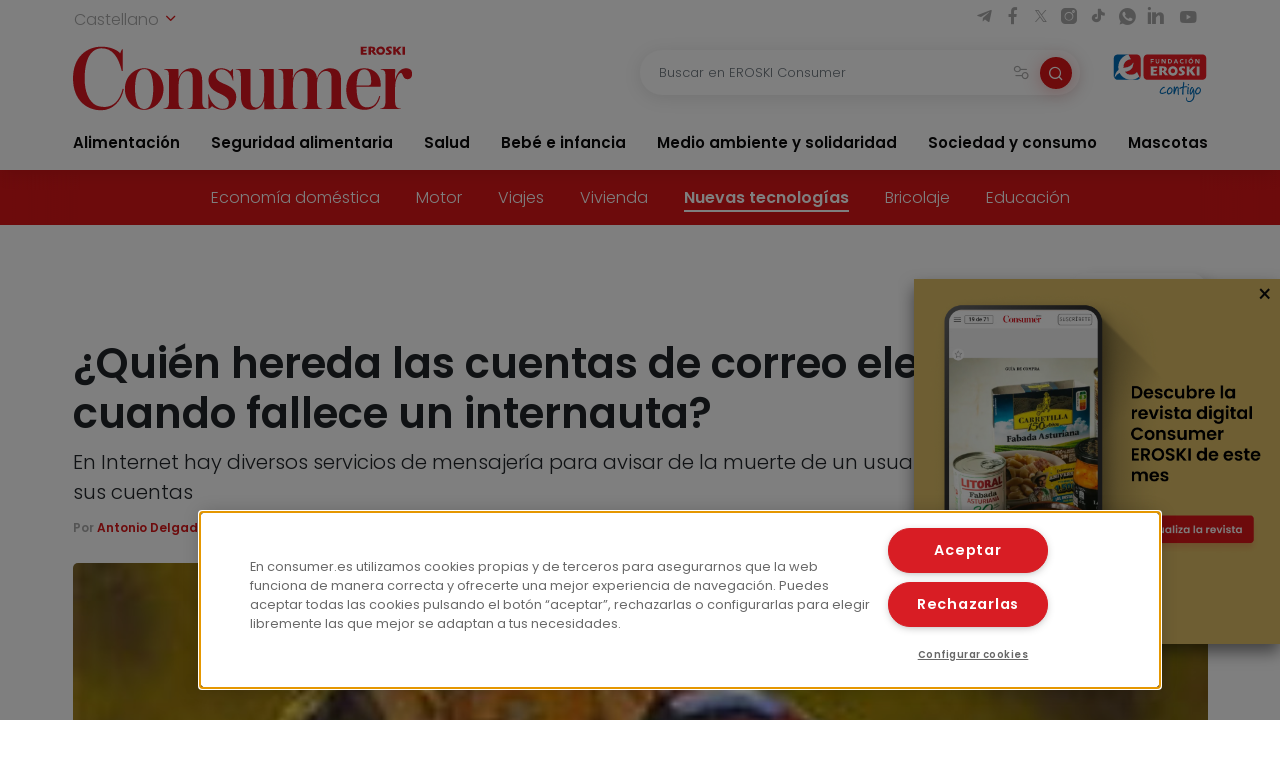

--- FILE ---
content_type: text/css
request_url: https://ttsneuronala.elhuyar.eus/static/barrak/base/css/tts/tts.css
body_size: 3468
content:
#audiobotoiak{
  margin:auto !important;
  width: fit-content;
}


.entzuten
{
	background-color:#00C4E0;
}

.clear
{
    clear: both;
    display: block;
}

span[class^="esaldia"]:focus
{
	background-color:#00E0C4;
}

.audiobotoiak
{
	padding: 4px 10px 0;
	margin:0 0 10px 0;
	min-height:28px;
	float:left;
	order: 100;
}

.audiobotoiak.bordea
{
	border:1px solid #ced3d9;
	-moz-border-radius: 5px;
	-webkit-border-radius: 5px;
	border-radius: 5px;
	-moz-box-shadow: inset 1px 1px #ffffff;
	-webkit-box-shadow: inset 1px 1px #ffffff;
	box-shadow: inset 1px 1px #ffffff;
	filter: progid:DXImageTransform.Microsoft.gradient(startColorstr = '#f7f7f7', endColorstr = '#ebebeb');
	-ms-filter: "progid:DXImageTransform.Microsoft.gradient(startColorstr = '#f7f7f7', endColorstr = '#ebebeb')";
	background-image: -moz-linear-gradient(top, #f7f7f7, #ebebeb);
	background-image: -ms-linear-gradient(top, #f7f7f7, #ebebeb);
	background-image: -o-linear-gradient(top, #f7f7f7, #ebebeb);
	background-image: -webkit-gradient(linear, center top, center bottom, from(#f7f7f7), to(#ebebeb));
	background-image: -webkit-linear-gradient(top, #f7f7f7, #ebebeb);
	background-image: linear-gradient(top, #f7f7f7, #ebebeb);
	-moz-background-clip: padding;
	-webkit-background-clip: padding-box;
	background-clip: padding-box;
}

.audiobotoia
{
	border: none;
	margin: 2px 10px 2px 2px;
	position:relative;
	float:left;
}

.ezkerrean
{
	position:relative;
	float:left;	
}
	
.azalpentestua
{
	color: rgb(51, 51, 51);
	font-family: Arial,Helvetica,sans-serif;
	font-size: 12px;
	line-height: 2;
}

.entzuntestua
{
	position: relative;
	margin:0 10px 0 5px;
	color: rgb(51, 51, 51) !important;
	font-family: Arial,Helvetica,sans-serif;
	font-size: 12px !important;
	line-height: 2;
}

.ui-slider-range
{
	position: relative;
	border: 0;
	top: 0;
	height: 100%;
	-moz-border-radius: 5px;
	-webkit-border-radius: 5px;
	border-radius: 5px;
	/*IE 7 AND 8 DO NOT SUPPORT BORDER RADIUS*/
	-moz-box-shadow: inset 1px 0px 1px #dddddd;
	-webkit-box-shadow: inset 1px 0px 1px #dddddd;
	box-shadow: inset 1px 0px 1px #dddddd;
	/*IE 7 AND 8 DO NOT SUPPORT BORDER RADIUS*/
	filter: progid:DXImageTransform.Microsoft.gradient(GradientType = 1, startColorstr = '#b0b0b0', endColorstr = '#cfcfcf');
	/*INNER ELEMENTS MUST NOT BREAK THIS ELEMENTS BOUNDARIES*/
	/*Element must have a height (not auto)*/
	/*All filters must be placed together*/
	-ms-filter: "progid:DXImageTransform.Microsoft.gradient(GradientType = 1, startColorstr = '#b0b0b0', endColorstr = '#cfcfcf')";
	/*Element must have a height (not auto)*/
	/*All filters must be placed together*/
	background-image: -moz-linear-gradient(left, #b0b0b0, #cfcfcf);
	background-image: -ms-linear-gradient(left, #b0b0b0, #cfcfcf);
	background-image: -o-linear-gradient(left, #b0b0b0, #cfcfcf);
	background-image: -webkit-gradient(linear, left top, right top, from(#b0b0b0), to(#cfcfcf));
	background-image: -webkit-linear-gradient(left, #b0b0b0, #cfcfcf);
	background-image: linear-gradient(left, #b0b0b0, #cfcfcf);
	-moz-background-clip: padding;
	-webkit-background-clip: padding-box;
	background-clip: padding-box;
	/*Use "background-clip: padding-box" when using rounded corners to avoid the gradient bleeding through the corners*/
	/*--IE9 WILL PLACE THE FILTER ON TOP OF THE ROUNDED CORNERS--*/
}

.bolumenaslider
{
	z-index: 1 !important;
}

.bolumenaslider a.ui-slider-handle
{
	z-index: 2;
	width: 11px;
	height: 11px;
	cursor: pointer;
	background: url('https://ttsneuronala.elhuyar.eus/static/barrak/base/img/tts/handle.png') no-repeat;
	font-weight: bold;
	color: #1C94C4;
	display: inline-block;
	position: relative;
	top: -5px;
	left:-1px !important;
}

.bolumenaslider span.ui-slider-handle
{
	z-index: 2;
	width: 11px;
	height: 11px;
	cursor: pointer;
	background: url('https://ttsneuronala.elhuyar.eus/static/barrak/base/img/tts/handle.png') no-repeat;
	font-weight: bold;
	color: #1C94C4;
	display: inline-block;
	left: -2px !important;
	margin-bottom: -6px;
}

.banatzekoa
{
	background: url('https://ttsneuronala.elhuyar.eus/static/barrak/base/img/tts/banatzekoa.png') no-repeat;
	width:2px;
	height:28px;
	margin: 0 5px;
	position:relative;
	float: left;
}

.banatzekoa_h
{
	background: url('https://ttsneuronala.elhuyar.eus/static/barrak/base/img/tts/banatzekoa_h.png') no-repeat;
	width: 125px;
	height: 2px;
	margin: 0 10px;
	position:relative;
	float: left;
	/*top:-4px;*/
}

.bolumenakontrola
{
	line-height: 0px;
}

.volume
{
	height: 25px;
	/* IKER: HAu aldatu det
	width: 15px;*/
	width: 17px;
	position: relative;
	display: inline-block;
	margin-left: 5px;
}

.bolumenaslider
{
	border:1px solid #adadad;
	width: 9px;
	height: 65px;
	-moz-border-radius: 5px;
	-webkit-border-radius: 5px;
	border-radius: 5px;
	/*Inner elements should not cover inner shadows*/
	/*Chrome renders inset shadows incorrectly with border-radius*/
	/*IE 7 AND 8 DO NOT SUPPORT INSET SHADOWS*/
	filter: progid:DXImageTransform.Microsoft.gradient(GradientType = 1, startColorstr = '#f9f9f9', endColorstr = '#e3e3e3');
	/*INNER ELEMENTS MUST NOT BREAK THIS ELEMENTS BOUNDARIES*/
	/*Element must have a height (not auto)*/
	/*All filters must be placed together*/
	-ms-filter: "progid:DXImageTransform.Microsoft.gradient(GradientType = 1, startColorstr = '#f9f9f9', endColorstr = '#e3e3e3')";
	/*Element must have a height (not auto)*/
	/*All filters must be placed together*/
	background-image: -moz-linear-gradient(left, #f9f9f9, #e3e3e3);
	background-image: -ms-linear-gradient(left, #f9f9f9, #e3e3e3);
	background-image: -o-linear-gradient(left, #f9f9f9, #e3e3e3);
	background-image: -webkit-gradient(linear, left top, right top, from(#f9f9f9), to(#e3e3e3));
	background-image: -webkit-linear-gradient(left, #f9f9f9, #e3e3e3);
	background-image: linear-gradient(left, #f9f9f9, #e3e3e3);
	-moz-background-clip: padding;
	-webkit-background-clip: padding-box;
	background-clip: padding-box;
	/*Use "background-clip: padding-box" when using rounded corners to avoid the gradient bleeding through the corners*/
	/*--IE9 WILL PLACE THE FILTER ON TOP OF THE ROUNDED CORNERS--*/
	position:absolute;
        /* IKER: Hau aldatu det */
	/*top:-69px;
	left:27px;*/
	top: 24px;
	left: 19px;

}

.slidertooltipbolumena
{
	position: absolute;
	display: block;
	/* IKER: Hau aldatu det
	top:-45px;
	left: 15px;*/
	top: 0px !important;
	left: 7px;
	width: 35px;
	height: 20px;
	color: #fff;
	text-align: center;
	font: 10pt Tahoma, Arial, sans-serif ;
	border-radius: 3px;
	border: 1px solid #333;
	-webkit-box-shadow:  1px 1px 2px 0px rgba(0, 0, 0, .3);
	box-shadow:  1px 1px 2px 0px rgba(0, 0, 0, .3);
	-moz-box-sizing: border-box;
	-webkit-box-sizing: border-box;
	box-sizing: border-box;
	z-index:10;
	background: -moz-linear-gradient(top,  rgba(69,72,77,0.5) 0%, rgba(0,0,0,0.5) 100%); /* FF3.6+ */
	background: -webkit-gradient(linear, left top, left bottom, color-stop(0%,rgba(69,72,77,0.5)), color-stop(100%,rgba(0,0,0,0.5))); /* Chrome,Safari4+ */
	background: -webkit-linear-gradient(top,  rgba(69,72,77,0.5) 0%,rgba(0,0,0,0.5) 100%); /* Chrome10+,Safari5.1+ */
	background: -o-linear-gradient(top,  rgba(69,72,77,0.5) 0%,rgba(0,0,0,0.5) 100%); /* Opera 11.10+ */
	background: -ms-linear-gradient(top,  rgba(69,72,77,0.5) 0%,rgba(0,0,0,0.5) 100%); /* IE10+ */
	background: linear-gradient(top,  rgba(69,72,77,0.5) 0%,rgba(0,0,0,0.5) 100%); /* W3C */
	/*	filter: progid:DXImageTransform.Microsoft.gradient( startColorstr='#8045484d', endColorstr='#80000000',GradientType=0 ); /* IE6-9 */
}

.abiadurakontrola
{
	line-height: 0px;
}

.hizlariakontrola
{
	/*line-height: 0px;*/
	font-size: 11px;
}

.hizlaria
{
	height: 26px;
	width: 13px;
	display:block;
	padding-top: 1px;
}

.hizkuntzakontrola
{
	line-height: 0px;
}

.hizkuntza
{
	background: url("https://ttsneuronala.elhuyar.eus/static/barrak/base/img/tts/hizkuntza.png") no-repeat;
	height: 25px;
	width: 25px;
	display:block;
}

#preloadedImages
{
	width: 0px;
	height: 0px;
	display: inline;
	background-image: url('https://ttsneuronala.elhuyar.eus/static/barrak/base/img/tts/banatzekoa.png');
	background-image: url('https://ttsneuronala.elhuyar.eus/static/barrak/base/img/tts/preload.gif');
	background-image: url();
}

.botoikolorea{
	font-size:large;
}

.playbotoiabozgorailua, .edukiaentzunbotoia{
        /*IKER: Hau aldatu det testua ere lerro berdinean agertu ahal izateko (EITB)
	height: 23px;
	width: 23px;
        */
	/* HAU gehitu det:*/
        text-decoration:none;
	/* IKER: HAu kentzeko eskatu digute 
        min-width:23px;
        max-width:150px;*/
	
	/*-----*/
	/* IKER: HAu kentzeko eskatu digute
	float: left;*/

	/* IKER: HAU gehitzeko eskatu digute:*/
	/* JOSU: Hau aldatzeko eskatu digute
	border: 1px solid #b7b7b7;
	*/
	/*border: 1px solid #000000;*/
	padding: 6px;
	border-radius: 5px;
	
}

/*IKER: Hau aldatu det testua ere lerro berdinean agertu ahal izateko (EITB)*/

/*
.edukiaentzunbotoia svg{
	display:inline-block !important;
*/

/*IKER:*/

#bolumenakontrola .banatzekoa {height: 22px !important;}
#bolumenakontrola #volume {height: 22px !important;}
#hizlariakontrola #hizlaria {height: 22px !important;}
 
#abiadurakontrola {padding-left: 2px !important;}
#abiadurakontrola { padding-top: 2px !important;}

.playbotoia
{
	height: /*IKER:23px*/22px;
	width: 12px;
	top: 1px;
	font-size: 15px !important;
}

.atzerabotoia
{
	height: /*IKER:23px*/22px;
	width: 15px;
	top: 1px;
}

.aurrerabotoia
{
	height: /*IKER:23px*/22px;
	width: 15px;
	top: 1px;
}

.gelditubotoia
{
	height: /*IKER:23px*/22px;
	width: 12px;
	top: 1px;
	font-size: 15px !important;
}

.atzeraparagrafoabotoia
{
	height: /*IKER:23px*/22px;
	width: 15px;
	top: 1px;
}

.aurreraparagrafoabotoia
{
	height: /*IKER:23px*/22px;
	width: 15px;
	top: 1px;
}

.hasierarabotoia
{
	height: /*IKER:23px*/22px;
	width: 15px;
	top: 1px;
}

.amaierarabotoia
{
	height: /*IKER:23px*/22px;
	width: 15px;
	top: 1px;
}

.joanbotoia
{
	height: /*IKER:23px*/22px;
	width: 15px;
	top: 1px;
}

.aboutbotoia
{
	height: /*IKER:23px*/22px;
	width: 15px;
	top: 1px;
}

.tts_elhuyar_logoa
{
	background: url('https://ttsneuronala.elhuyar.eus/static/barrak/base/img/tts/logo.png') no-repeat transparent;
	width:60px;
	height:21px;
	margin: 0 0 0 0px;
	position:relative;
	float:left;
	background-size: contain;
}

.deskargakontrola{
	height: 25px;
	width: 13px;
	display: block;
	padding-top: 1px;
}

/* IKER: Hau aldatu det */
a.audiobotoia:hover, div.audiobotoia a:hover{
	cursor:pointer;
	transform: scale(1.1);
}

.hizlariakontrola {
    font-size: 16px;
    text-align: center;
}
    
.bolumenakontrola, .hizkuntzakontrola  {
    line-height: inherit;
}

.abiadura {
	display: flex;
    background: transparent;
    height: 20px;
	width: 50px;
    box-shadow: 0 2px 10px 0 rgb(0 0 0 / 16%), 0 2px 10px 0 rgb(0 0 0 / 12%) !important;
    font-size: 12px;
    padding-top: 3px;
	padding-left: 7px;
    border-radius: 5px;
	justify-content: center;
}

.abiadurazenb {
	margin-left:5px;
	margin-top: 9px;
	font-size: 15px;
}

.hizlariakontrola:hover{
    transform:scale(1.0) !important;
    z-index: 20;
}

.hizlariaukera a{
color: #00aca8 !important;
padding: 5px;
}

.hizlaria:hover{
    transform:scale(1.1);
}
    
.gelditubotoia, .atzerabotoia, .playbotoia, .aurrerabotoia, .aboutbotoia, .volume, .hizlaria, .hasierarabotoia, .amaierarabotoia, .atzeraparagrafoabotoia, .aurreraparagrafoabotoia, .joanbotoia, .hizkuntza, .playbotoiabozgorailua{
    background-image:none;
    background:none;
    color: black;
    text-align:center;
	float: left;
	top: 1px;
}

.azalpentestua:hover{
    transform: scale(1);
}

.tts_elhuyar_logoa, .tts_elhuyar_logoa:active, .tts_elhuyar_logoa:focus{
    left: 4px;
    top:4px;
    color: #1a3aab !important;
    font-weight: bolder;
    font-size: 15px;
} 

.entzuntestua, .entzuntestua:hover, .entzuntestua:active, #azalpentestua:focus {
    font-size: 13px !important;
    color: #1a3aab !important;
    font-weight: bolder;
    transform: scale(1);
}

.hizlariaukera, .hizlariaukera:hover, .hizlariaukera:active {
    box-sizing: content-box;
position: absolute;
border: 1px solid rgb(206, 211, 217);
padding: 4px 10px 0px;
width: 185px;
border-radius: 5px;
float: left;
left: 0px;
top:30px;
z-index: 10;
background: white;
font-size: 12px;
background-image: -webkit-linear-gradient(top, #f7f7f7, #ebebeb);

}

#audiobotoiak{
  margin:auto !important;
}


@media screen and (max-width: 500px) {
svg{
  width: 15px;
  height: 15px;
}

#audiobotoiak {
  border: 1px solid #ced3d9;
  padding: 5px 10px 2px 10px;
  min-height: 100px;
  border-radius: 5px;
  box-shadow: inset 1px 1px #ffffff;
  background-image: -webkit-linear-gradient(top, #f7f7f7, #ebebeb);
  background-clip: padding-box;
  min-width: 210px;
  line-height: 100%;
  font-size: 17px;
  max-width: 250px;
  float: inherit;
}

.ezkerrean > div{
  width:35px;
}

.ezkerrean > a{
  width:35px;
}

.ezkerrean > div > a{
  width:100%;
}

.banatzekoa{
  display:none !important;
}

#abiadurakontrola{
width: 60px;
}

.abiadurazenb{
margin-top:10px;
font-size: 14px;
}

#tts_elhuyar_logoa{
width: 100%;
text-align: center;
background-position-x: 50%;
}

}

#audiobotoiak a{
	color: #00aca8;
	font-size:17px;
}

#audiobotoiak {
  margin: 0 !important;
  min-height: 27px !important;
  /* JOSU (EITBk eskatuta)
  padding: 4px 10px 0 !important;
  */
  padding: 8px 10px 0 !important;
}

@media screen and (max-width: 500px) {
#audiobotoiak {
  border: 1px solid #ced3d9;
  padding: 5px 10px 2px 10px;
  min-height: 38px;
  border-radius: 5px;
  box-shadow: inset 1px 1px #ffffff;
  background-image: -webkit-linear-gradient(top, #f7f7f7, #ebebeb);
  background-clip: padding-box;
  min-width: auto;
  line-height: 100%;
  font-size: 17px;
  max-width: 100%;
  float: inherit;
  width: fit-content;
  margin: auto !important;
}

.ezkerrean > div{
  width:15px;
}

.ezkerrean > a{
  width:15px;
}

.ezkerrean > div > a{
  width:100%;
}

.banatzekoa{
  display:none !important;
}

#abiadurakontrola{
width: 45px;
}

.abiadura_ikonoa{
padding-top:3px;
width: 8px !important;
}

.abiadura{padding-top:0px;}

.volume{margin-left: 0px !important;}

#abiadurakontrola{margin-top:1px;}

#tts_elhuyar_logoa {
  width: 15px;
  /*margin-left: 25px;
  margin-right: 10px;*/
}

.tts_elhuyar_logoa {
  background: url('https://ttsneuronala.elhuyar.eus/static/barrak/base/img/tts/favicon.ico') no-repeat transparent;
  background-size: contain;

}

}



.abiadura_ikonoa{
	width:10px;
}

/* Modal */
.about-modal {
	display: none;
	position: fixed;
	z-index: 1;
	left: 0;
	top: 0;
	width: 100%;
	height: 100%;
	overflow: auto;
	background-color: rgba(0,0,0,0.5);
  }
  
  .modal-content {
	background-color: #fefefe;
	margin: 20% auto;
	padding: 20px;
	border: 1px solid #888;
	width: 80%;
  }
  
  .close {
	color: #aaa;
	float: right;
	font-size: 28px;
	font-weight: bold;
  }
  
  .close:hover,
  .close:focus {
	color: black;
	text-decoration: none;
	cursor: pointer;
  }
/* Fixed barra */
.consumer-aboutbotoia {
	margin: 2px 2px 2px 7px;
}
